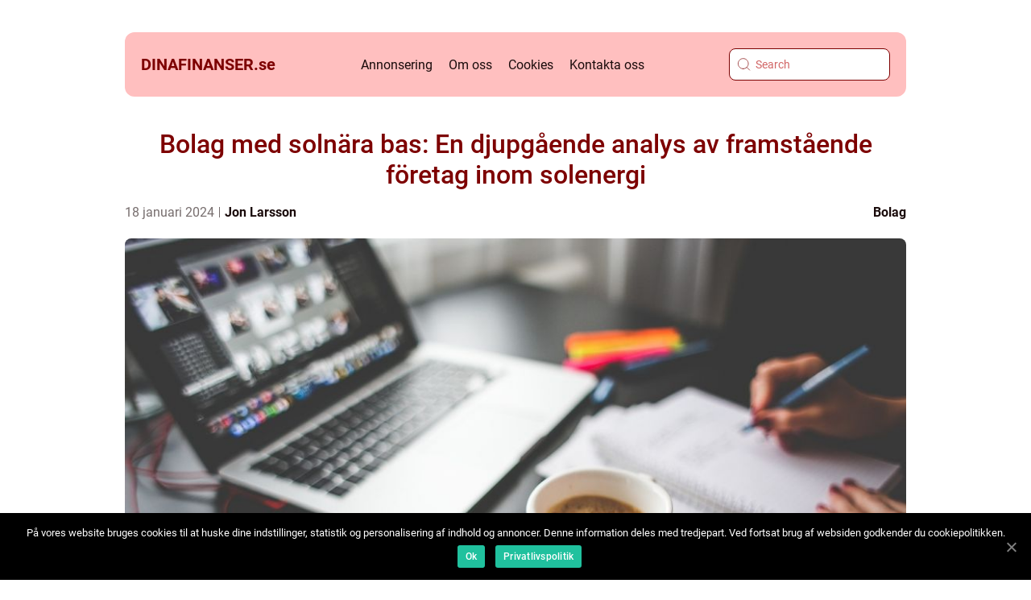

--- FILE ---
content_type: text/html; charset=UTF-8
request_url: https://dinafinanser.se/bolag-med-solnara-bas-en-djupgaende-analys-av-framstaende-foretag-inom-solenergi/
body_size: 16607
content:
<!doctype html>
<html lang="sv-SE">
<head>
    <meta charset="UTF-8">
    <meta name="viewport" content="width=device-width, initial-scale=1">

    <link rel="apple-touch-icon" sizes="180x180" href="https://dinafinanser.se/wp-content/themes/klikko4_d_04_06_2025/dest/images/favicon.png">
    <link rel="icon" type="image/png" sizes="32x32" href="https://dinafinanser.se/wp-content/themes/klikko4_d_04_06_2025/dest/images/favicon.png">
    <link rel="icon" type="image/png" sizes="16x16" href="https://dinafinanser.se/wp-content/themes/klikko4_d_04_06_2025/dest/images/favicon.png">
            <title>Bolag med solnära bas: En djupgående analys av framstående företag inom solenergi</title>
    <meta name='robots' content='index, follow' />

	<!-- This site is optimized with the Yoast SEO plugin v25.3.1 - https://yoast.com/wordpress/plugins/seo/ -->
	<meta name="description" content="Upptäck vad bolag med solnabas är och hur de spelar en viktig roll i övergången till hållbar energi. Läs om olika typer av bolag inom solenergisektorn, deras popularitet, skillnader och historiska för- och nackdelar. Få en omfattande översikt av denna framstående bransch för hållbara energilösningar." />
	<link rel="canonical" href="https://dinafinanser.se/bolag-med-solnara-bas-en-djupgaende-analys-av-framstaende-foretag-inom-solenergi/" />
	<meta property="og:locale" content="sv_SE" />
	<meta property="og:type" content="article" />
	<meta property="og:title" content="Bolag med solnabas: En guide till hållbara energilösningar" />
	<meta property="og:description" content="Upptäck vad bolag med solnabas är och hur de spelar en viktig roll i övergången till hållbar energi. Läs om olika typer av bolag inom solenergisektorn, deras popularitet, skillnader och historiska för- och nackdelar. Få en omfattande översikt av denna framstående bransch för hållbara energilösningar." />
	<meta property="og:url" content="https://dinafinanser.se/bolag-med-solnara-bas-en-djupgaende-analys-av-framstaende-foretag-inom-solenergi/" />
	<meta property="og:site_name" content="Dina Finanser | Tips och råd om ekonomi" />
	<meta property="article:published_time" content="2024-01-18T05:18:59+00:00" />
	<meta property="og:image" content="https://dinafinanser.se/wp-content/uploads/2024/01/pixabay-864958-1.jpeg" />
	<meta property="og:image:width" content="1000" />
	<meta property="og:image:height" content="666" />
	<meta property="og:image:type" content="image/jpeg" />
	<meta name="author" content="Jon Larsson" />
	<meta name="twitter:card" content="summary_large_image" />
	<script type="application/ld+json" class="yoast-schema-graph">{"@context":"https://schema.org","@graph":[{"@type":"WebPage","@id":"https://dinafinanser.se/bolag-med-solnara-bas-en-djupgaende-analys-av-framstaende-foretag-inom-solenergi/","url":"https://dinafinanser.se/bolag-med-solnara-bas-en-djupgaende-analys-av-framstaende-foretag-inom-solenergi/","name":"Bolag med solnabas: En guide till hållbara energilösningar","isPartOf":{"@id":"https://dinafinanser.se/#website"},"primaryImageOfPage":{"@id":"https://dinafinanser.se/bolag-med-solnara-bas-en-djupgaende-analys-av-framstaende-foretag-inom-solenergi/#primaryimage"},"image":{"@id":"https://dinafinanser.se/bolag-med-solnara-bas-en-djupgaende-analys-av-framstaende-foretag-inom-solenergi/#primaryimage"},"thumbnailUrl":"https://dinafinanser.se/wp-content/uploads/2024/01/pixabay-864958-1.jpeg","datePublished":"2024-01-18T05:18:59+00:00","author":{"@id":"https://dinafinanser.se/#/schema/person/2aa72bbe76f76db9d5e903fa476c3d31"},"description":"Upptäck vad bolag med solnabas är och hur de spelar en viktig roll i övergången till hållbar energi. Läs om olika typer av bolag inom solenergisektorn, deras popularitet, skillnader och historiska för- och nackdelar. Få en omfattande översikt av denna framstående bransch för hållbara energilösningar.","breadcrumb":{"@id":"https://dinafinanser.se/bolag-med-solnara-bas-en-djupgaende-analys-av-framstaende-foretag-inom-solenergi/#breadcrumb"},"inLanguage":"sv-SE","potentialAction":[{"@type":"ReadAction","target":["https://dinafinanser.se/bolag-med-solnara-bas-en-djupgaende-analys-av-framstaende-foretag-inom-solenergi/"]}]},{"@type":"ImageObject","inLanguage":"sv-SE","@id":"https://dinafinanser.se/bolag-med-solnara-bas-en-djupgaende-analys-av-framstaende-foretag-inom-solenergi/#primaryimage","url":"https://dinafinanser.se/wp-content/uploads/2024/01/pixabay-864958-1.jpeg","contentUrl":"https://dinafinanser.se/wp-content/uploads/2024/01/pixabay-864958-1.jpeg","width":1000,"height":666},{"@type":"BreadcrumbList","@id":"https://dinafinanser.se/bolag-med-solnara-bas-en-djupgaende-analys-av-framstaende-foretag-inom-solenergi/#breadcrumb","itemListElement":[{"@type":"ListItem","position":1,"name":"Hem","item":"https://dinafinanser.se/"},{"@type":"ListItem","position":2,"name":"Bolag med solnära bas: En djupgående analys av framstående företag inom solenergi"}]},{"@type":"WebSite","@id":"https://dinafinanser.se/#website","url":"https://dinafinanser.se/","name":"Dina Finanser | Tips och råd om ekonomi","description":"Här hittar du smarta tips och råd om privatekonomi och sparande.","potentialAction":[{"@type":"SearchAction","target":{"@type":"EntryPoint","urlTemplate":"https://dinafinanser.se/?s={search_term_string}"},"query-input":{"@type":"PropertyValueSpecification","valueRequired":true,"valueName":"search_term_string"}}],"inLanguage":"sv-SE"},{"@type":"Person","@id":"https://dinafinanser.se/#/schema/person/2aa72bbe76f76db9d5e903fa476c3d31","name":"Jon Larsson","image":{"@type":"ImageObject","inLanguage":"sv-SE","@id":"https://dinafinanser.se/#/schema/person/image/","url":"https://secure.gravatar.com/avatar/442767371d6e0d6f685c65723e33166bcb4ab358858ba655601faf5e5294f5c6?s=96&d=mm&r=g","contentUrl":"https://secure.gravatar.com/avatar/442767371d6e0d6f685c65723e33166bcb4ab358858ba655601faf5e5294f5c6?s=96&d=mm&r=g","caption":"Jon Larsson"},"url":"https://dinafinanser.se/author/jon_larsson/"}]}</script>
	<!-- / Yoast SEO plugin. -->


<link rel="alternate" type="application/rss+xml" title="Dina Finanser | Tips och råd om ekonomi &raquo; Kommentarsflöde för Bolag med solnära bas: En djupgående analys av framstående företag inom solenergi" href="https://dinafinanser.se/bolag-med-solnara-bas-en-djupgaende-analys-av-framstaende-foretag-inom-solenergi/feed/" />
<link rel="alternate" title="oEmbed (JSON)" type="application/json+oembed" href="https://dinafinanser.se/wp-json/oembed/1.0/embed?url=https%3A%2F%2Fdinafinanser.se%2Fbolag-med-solnara-bas-en-djupgaende-analys-av-framstaende-foretag-inom-solenergi%2F" />
<link rel="alternate" title="oEmbed (XML)" type="text/xml+oembed" href="https://dinafinanser.se/wp-json/oembed/1.0/embed?url=https%3A%2F%2Fdinafinanser.se%2Fbolag-med-solnara-bas-en-djupgaende-analys-av-framstaende-foretag-inom-solenergi%2F&#038;format=xml" />
<style id='wp-img-auto-sizes-contain-inline-css' type='text/css'>
img:is([sizes=auto i],[sizes^="auto," i]){contain-intrinsic-size:3000px 1500px}
/*# sourceURL=wp-img-auto-sizes-contain-inline-css */
</style>
<style id='wp-emoji-styles-inline-css' type='text/css'>

	img.wp-smiley, img.emoji {
		display: inline !important;
		border: none !important;
		box-shadow: none !important;
		height: 1em !important;
		width: 1em !important;
		margin: 0 0.07em !important;
		vertical-align: -0.1em !important;
		background: none !important;
		padding: 0 !important;
	}
/*# sourceURL=wp-emoji-styles-inline-css */
</style>
<style id='wp-block-library-inline-css' type='text/css'>
:root{--wp-block-synced-color:#7a00df;--wp-block-synced-color--rgb:122,0,223;--wp-bound-block-color:var(--wp-block-synced-color);--wp-editor-canvas-background:#ddd;--wp-admin-theme-color:#007cba;--wp-admin-theme-color--rgb:0,124,186;--wp-admin-theme-color-darker-10:#006ba1;--wp-admin-theme-color-darker-10--rgb:0,107,160.5;--wp-admin-theme-color-darker-20:#005a87;--wp-admin-theme-color-darker-20--rgb:0,90,135;--wp-admin-border-width-focus:2px}@media (min-resolution:192dpi){:root{--wp-admin-border-width-focus:1.5px}}.wp-element-button{cursor:pointer}:root .has-very-light-gray-background-color{background-color:#eee}:root .has-very-dark-gray-background-color{background-color:#313131}:root .has-very-light-gray-color{color:#eee}:root .has-very-dark-gray-color{color:#313131}:root .has-vivid-green-cyan-to-vivid-cyan-blue-gradient-background{background:linear-gradient(135deg,#00d084,#0693e3)}:root .has-purple-crush-gradient-background{background:linear-gradient(135deg,#34e2e4,#4721fb 50%,#ab1dfe)}:root .has-hazy-dawn-gradient-background{background:linear-gradient(135deg,#faaca8,#dad0ec)}:root .has-subdued-olive-gradient-background{background:linear-gradient(135deg,#fafae1,#67a671)}:root .has-atomic-cream-gradient-background{background:linear-gradient(135deg,#fdd79a,#004a59)}:root .has-nightshade-gradient-background{background:linear-gradient(135deg,#330968,#31cdcf)}:root .has-midnight-gradient-background{background:linear-gradient(135deg,#020381,#2874fc)}:root{--wp--preset--font-size--normal:16px;--wp--preset--font-size--huge:42px}.has-regular-font-size{font-size:1em}.has-larger-font-size{font-size:2.625em}.has-normal-font-size{font-size:var(--wp--preset--font-size--normal)}.has-huge-font-size{font-size:var(--wp--preset--font-size--huge)}.has-text-align-center{text-align:center}.has-text-align-left{text-align:left}.has-text-align-right{text-align:right}.has-fit-text{white-space:nowrap!important}#end-resizable-editor-section{display:none}.aligncenter{clear:both}.items-justified-left{justify-content:flex-start}.items-justified-center{justify-content:center}.items-justified-right{justify-content:flex-end}.items-justified-space-between{justify-content:space-between}.screen-reader-text{border:0;clip-path:inset(50%);height:1px;margin:-1px;overflow:hidden;padding:0;position:absolute;width:1px;word-wrap:normal!important}.screen-reader-text:focus{background-color:#ddd;clip-path:none;color:#444;display:block;font-size:1em;height:auto;left:5px;line-height:normal;padding:15px 23px 14px;text-decoration:none;top:5px;width:auto;z-index:100000}html :where(.has-border-color){border-style:solid}html :where([style*=border-top-color]){border-top-style:solid}html :where([style*=border-right-color]){border-right-style:solid}html :where([style*=border-bottom-color]){border-bottom-style:solid}html :where([style*=border-left-color]){border-left-style:solid}html :where([style*=border-width]){border-style:solid}html :where([style*=border-top-width]){border-top-style:solid}html :where([style*=border-right-width]){border-right-style:solid}html :where([style*=border-bottom-width]){border-bottom-style:solid}html :where([style*=border-left-width]){border-left-style:solid}html :where(img[class*=wp-image-]){height:auto;max-width:100%}:where(figure){margin:0 0 1em}html :where(.is-position-sticky){--wp-admin--admin-bar--position-offset:var(--wp-admin--admin-bar--height,0px)}@media screen and (max-width:600px){html :where(.is-position-sticky){--wp-admin--admin-bar--position-offset:0px}}

/*# sourceURL=wp-block-library-inline-css */
</style><style id='global-styles-inline-css' type='text/css'>
:root{--wp--preset--aspect-ratio--square: 1;--wp--preset--aspect-ratio--4-3: 4/3;--wp--preset--aspect-ratio--3-4: 3/4;--wp--preset--aspect-ratio--3-2: 3/2;--wp--preset--aspect-ratio--2-3: 2/3;--wp--preset--aspect-ratio--16-9: 16/9;--wp--preset--aspect-ratio--9-16: 9/16;--wp--preset--color--black: #000000;--wp--preset--color--cyan-bluish-gray: #abb8c3;--wp--preset--color--white: #ffffff;--wp--preset--color--pale-pink: #f78da7;--wp--preset--color--vivid-red: #cf2e2e;--wp--preset--color--luminous-vivid-orange: #ff6900;--wp--preset--color--luminous-vivid-amber: #fcb900;--wp--preset--color--light-green-cyan: #7bdcb5;--wp--preset--color--vivid-green-cyan: #00d084;--wp--preset--color--pale-cyan-blue: #8ed1fc;--wp--preset--color--vivid-cyan-blue: #0693e3;--wp--preset--color--vivid-purple: #9b51e0;--wp--preset--gradient--vivid-cyan-blue-to-vivid-purple: linear-gradient(135deg,rgb(6,147,227) 0%,rgb(155,81,224) 100%);--wp--preset--gradient--light-green-cyan-to-vivid-green-cyan: linear-gradient(135deg,rgb(122,220,180) 0%,rgb(0,208,130) 100%);--wp--preset--gradient--luminous-vivid-amber-to-luminous-vivid-orange: linear-gradient(135deg,rgb(252,185,0) 0%,rgb(255,105,0) 100%);--wp--preset--gradient--luminous-vivid-orange-to-vivid-red: linear-gradient(135deg,rgb(255,105,0) 0%,rgb(207,46,46) 100%);--wp--preset--gradient--very-light-gray-to-cyan-bluish-gray: linear-gradient(135deg,rgb(238,238,238) 0%,rgb(169,184,195) 100%);--wp--preset--gradient--cool-to-warm-spectrum: linear-gradient(135deg,rgb(74,234,220) 0%,rgb(151,120,209) 20%,rgb(207,42,186) 40%,rgb(238,44,130) 60%,rgb(251,105,98) 80%,rgb(254,248,76) 100%);--wp--preset--gradient--blush-light-purple: linear-gradient(135deg,rgb(255,206,236) 0%,rgb(152,150,240) 100%);--wp--preset--gradient--blush-bordeaux: linear-gradient(135deg,rgb(254,205,165) 0%,rgb(254,45,45) 50%,rgb(107,0,62) 100%);--wp--preset--gradient--luminous-dusk: linear-gradient(135deg,rgb(255,203,112) 0%,rgb(199,81,192) 50%,rgb(65,88,208) 100%);--wp--preset--gradient--pale-ocean: linear-gradient(135deg,rgb(255,245,203) 0%,rgb(182,227,212) 50%,rgb(51,167,181) 100%);--wp--preset--gradient--electric-grass: linear-gradient(135deg,rgb(202,248,128) 0%,rgb(113,206,126) 100%);--wp--preset--gradient--midnight: linear-gradient(135deg,rgb(2,3,129) 0%,rgb(40,116,252) 100%);--wp--preset--font-size--small: 13px;--wp--preset--font-size--medium: 20px;--wp--preset--font-size--large: 36px;--wp--preset--font-size--x-large: 42px;--wp--preset--spacing--20: 0.44rem;--wp--preset--spacing--30: 0.67rem;--wp--preset--spacing--40: 1rem;--wp--preset--spacing--50: 1.5rem;--wp--preset--spacing--60: 2.25rem;--wp--preset--spacing--70: 3.38rem;--wp--preset--spacing--80: 5.06rem;--wp--preset--shadow--natural: 6px 6px 9px rgba(0, 0, 0, 0.2);--wp--preset--shadow--deep: 12px 12px 50px rgba(0, 0, 0, 0.4);--wp--preset--shadow--sharp: 6px 6px 0px rgba(0, 0, 0, 0.2);--wp--preset--shadow--outlined: 6px 6px 0px -3px rgb(255, 255, 255), 6px 6px rgb(0, 0, 0);--wp--preset--shadow--crisp: 6px 6px 0px rgb(0, 0, 0);}:where(.is-layout-flex){gap: 0.5em;}:where(.is-layout-grid){gap: 0.5em;}body .is-layout-flex{display: flex;}.is-layout-flex{flex-wrap: wrap;align-items: center;}.is-layout-flex > :is(*, div){margin: 0;}body .is-layout-grid{display: grid;}.is-layout-grid > :is(*, div){margin: 0;}:where(.wp-block-columns.is-layout-flex){gap: 2em;}:where(.wp-block-columns.is-layout-grid){gap: 2em;}:where(.wp-block-post-template.is-layout-flex){gap: 1.25em;}:where(.wp-block-post-template.is-layout-grid){gap: 1.25em;}.has-black-color{color: var(--wp--preset--color--black) !important;}.has-cyan-bluish-gray-color{color: var(--wp--preset--color--cyan-bluish-gray) !important;}.has-white-color{color: var(--wp--preset--color--white) !important;}.has-pale-pink-color{color: var(--wp--preset--color--pale-pink) !important;}.has-vivid-red-color{color: var(--wp--preset--color--vivid-red) !important;}.has-luminous-vivid-orange-color{color: var(--wp--preset--color--luminous-vivid-orange) !important;}.has-luminous-vivid-amber-color{color: var(--wp--preset--color--luminous-vivid-amber) !important;}.has-light-green-cyan-color{color: var(--wp--preset--color--light-green-cyan) !important;}.has-vivid-green-cyan-color{color: var(--wp--preset--color--vivid-green-cyan) !important;}.has-pale-cyan-blue-color{color: var(--wp--preset--color--pale-cyan-blue) !important;}.has-vivid-cyan-blue-color{color: var(--wp--preset--color--vivid-cyan-blue) !important;}.has-vivid-purple-color{color: var(--wp--preset--color--vivid-purple) !important;}.has-black-background-color{background-color: var(--wp--preset--color--black) !important;}.has-cyan-bluish-gray-background-color{background-color: var(--wp--preset--color--cyan-bluish-gray) !important;}.has-white-background-color{background-color: var(--wp--preset--color--white) !important;}.has-pale-pink-background-color{background-color: var(--wp--preset--color--pale-pink) !important;}.has-vivid-red-background-color{background-color: var(--wp--preset--color--vivid-red) !important;}.has-luminous-vivid-orange-background-color{background-color: var(--wp--preset--color--luminous-vivid-orange) !important;}.has-luminous-vivid-amber-background-color{background-color: var(--wp--preset--color--luminous-vivid-amber) !important;}.has-light-green-cyan-background-color{background-color: var(--wp--preset--color--light-green-cyan) !important;}.has-vivid-green-cyan-background-color{background-color: var(--wp--preset--color--vivid-green-cyan) !important;}.has-pale-cyan-blue-background-color{background-color: var(--wp--preset--color--pale-cyan-blue) !important;}.has-vivid-cyan-blue-background-color{background-color: var(--wp--preset--color--vivid-cyan-blue) !important;}.has-vivid-purple-background-color{background-color: var(--wp--preset--color--vivid-purple) !important;}.has-black-border-color{border-color: var(--wp--preset--color--black) !important;}.has-cyan-bluish-gray-border-color{border-color: var(--wp--preset--color--cyan-bluish-gray) !important;}.has-white-border-color{border-color: var(--wp--preset--color--white) !important;}.has-pale-pink-border-color{border-color: var(--wp--preset--color--pale-pink) !important;}.has-vivid-red-border-color{border-color: var(--wp--preset--color--vivid-red) !important;}.has-luminous-vivid-orange-border-color{border-color: var(--wp--preset--color--luminous-vivid-orange) !important;}.has-luminous-vivid-amber-border-color{border-color: var(--wp--preset--color--luminous-vivid-amber) !important;}.has-light-green-cyan-border-color{border-color: var(--wp--preset--color--light-green-cyan) !important;}.has-vivid-green-cyan-border-color{border-color: var(--wp--preset--color--vivid-green-cyan) !important;}.has-pale-cyan-blue-border-color{border-color: var(--wp--preset--color--pale-cyan-blue) !important;}.has-vivid-cyan-blue-border-color{border-color: var(--wp--preset--color--vivid-cyan-blue) !important;}.has-vivid-purple-border-color{border-color: var(--wp--preset--color--vivid-purple) !important;}.has-vivid-cyan-blue-to-vivid-purple-gradient-background{background: var(--wp--preset--gradient--vivid-cyan-blue-to-vivid-purple) !important;}.has-light-green-cyan-to-vivid-green-cyan-gradient-background{background: var(--wp--preset--gradient--light-green-cyan-to-vivid-green-cyan) !important;}.has-luminous-vivid-amber-to-luminous-vivid-orange-gradient-background{background: var(--wp--preset--gradient--luminous-vivid-amber-to-luminous-vivid-orange) !important;}.has-luminous-vivid-orange-to-vivid-red-gradient-background{background: var(--wp--preset--gradient--luminous-vivid-orange-to-vivid-red) !important;}.has-very-light-gray-to-cyan-bluish-gray-gradient-background{background: var(--wp--preset--gradient--very-light-gray-to-cyan-bluish-gray) !important;}.has-cool-to-warm-spectrum-gradient-background{background: var(--wp--preset--gradient--cool-to-warm-spectrum) !important;}.has-blush-light-purple-gradient-background{background: var(--wp--preset--gradient--blush-light-purple) !important;}.has-blush-bordeaux-gradient-background{background: var(--wp--preset--gradient--blush-bordeaux) !important;}.has-luminous-dusk-gradient-background{background: var(--wp--preset--gradient--luminous-dusk) !important;}.has-pale-ocean-gradient-background{background: var(--wp--preset--gradient--pale-ocean) !important;}.has-electric-grass-gradient-background{background: var(--wp--preset--gradient--electric-grass) !important;}.has-midnight-gradient-background{background: var(--wp--preset--gradient--midnight) !important;}.has-small-font-size{font-size: var(--wp--preset--font-size--small) !important;}.has-medium-font-size{font-size: var(--wp--preset--font-size--medium) !important;}.has-large-font-size{font-size: var(--wp--preset--font-size--large) !important;}.has-x-large-font-size{font-size: var(--wp--preset--font-size--x-large) !important;}
/*# sourceURL=global-styles-inline-css */
</style>

<style id='classic-theme-styles-inline-css' type='text/css'>
/*! This file is auto-generated */
.wp-block-button__link{color:#fff;background-color:#32373c;border-radius:9999px;box-shadow:none;text-decoration:none;padding:calc(.667em + 2px) calc(1.333em + 2px);font-size:1.125em}.wp-block-file__button{background:#32373c;color:#fff;text-decoration:none}
/*# sourceURL=/wp-includes/css/classic-themes.min.css */
</style>
<link rel='stylesheet' id='theme-a-style-css' href='https://dinafinanser.se/wp-content/themes/klikko4_d_04_06_2025/style.css?ver=6.9' type='text/css' media='all' />
<link rel='stylesheet' id='main-style-css' href='https://dinafinanser.se/wp-content/themes/klikko4_d_04_06_2025/dest/css/app.css?ver=6.9' type='text/css' media='all' />
<link rel='stylesheet' id='owl-carousel-css' href='https://dinafinanser.se/wp-content/themes/klikko4_d_04_06_2025/dest/css/owl.carousel.min.css?ver=1' type='text/css' media='all' />
<script type="text/javascript" src="https://dinafinanser.se/wp-includes/js/jquery/jquery.min.js?ver=3.7.1" id="jquery-core-js"></script>
<script type="text/javascript" src="https://dinafinanser.se/wp-includes/js/jquery/jquery-migrate.min.js?ver=3.4.1" id="jquery-migrate-js"></script>
<link rel="https://api.w.org/" href="https://dinafinanser.se/wp-json/" /><link rel="alternate" title="JSON" type="application/json" href="https://dinafinanser.se/wp-json/wp/v2/posts/808" /><link rel="EditURI" type="application/rsd+xml" title="RSD" href="https://dinafinanser.se/xmlrpc.php?rsd" />
<meta name="generator" content="WordPress 6.9" />
<link rel='shortlink' href='https://dinafinanser.se/?p=808' />
<script type="text/javascript">var ajaxurl = "https://dinafinanser.se/wp-admin/admin-ajax.php";</script>
    <script type="application/ld+json">
        {
          "@context": "https://schema.org",
          "@type": "NewsArticle",
          "mainEntityOfPage": {
            "@type": "WebPage",
            "@id": "https://dinafinanser.se/bolag-med-solnara-bas-en-djupgaende-analys-av-framstaende-foretag-inom-solenergi/"
          },
          "headline": "Bolag med solnära bas: En djupgående analys av framstående företag inom solenergi",
          "image": "https://dinafinanser.se/wp-content/uploads/2024/01/pixabay-864958-1.jpeg",
          "datePublished": "2024-01-18T06:18:59+01:00",
          "dateModified":  "2024-01-18T06:18:59+01:00",
          "author": {
            "@type": "Person",
            "name": "Jon Larsson"
          },
          "publisher": {
             "@type": "Organization",
             "name": "Dina Finanser | Tips och råd om ekonomi",
             "logo": {
                "@type": "ImageObject",
                "url": "https://dinafinanser.se/wp-content/themes/klikko4_d_04_06_2025/dest/images/favicon.png"
             }
          }
        }
    </script>

    </head>

<body class="wp-singular post-template-default single single-post postid-808 single-format-standard wp-theme-klikko4_d_04_06_2025">
<header class="dd-header-block">
    <div class="dd-mobile-bg"><span></span></div>
    <div class="dd-max-width-content dd-container-fluid">
        <div class="dd-header-block__wrapper">
            <a href="https://dinafinanser.se">
                <span class="dd-site-name">
                    dinafinanser.<span>se</span>                </span>
            </a>
            <div class="menu-klikko-main-menu-container"><ul id="menu-klikko-main-menu" class="menu"><li id="menu-item-879" class="menu-item menu-item-type-post_type menu-item-object-page menu-item-879"><a href="https://dinafinanser.se/annonsering/">Annonsering</a></li>
<li id="menu-item-880" class="menu-item menu-item-type-post_type menu-item-object-page menu-item-880"><a href="https://dinafinanser.se/om-oss/">Om oss</a></li>
<li id="menu-item-881" class="menu-item menu-item-type-post_type menu-item-object-page menu-item-privacy-policy menu-item-881"><a rel="privacy-policy" href="https://dinafinanser.se/cookies/">Cookies</a></li>
<li id="menu-item-882" class="menu-item menu-item-type-post_type menu-item-object-page menu-item-882"><a href="https://dinafinanser.se/kontakta-oss/">Kontakta oss</a></li>
</ul></div>            <form id="dd-search" class="dd-search-form" method="get" action="https://dinafinanser.se/">
                <input class="dd-search-form__input" placeholder="Search" type="search" value="" name="s" id="dd-search-input">
                <input class="dd-search-form__submit" type="submit" value="">
            </form>
            <div class="dd-mobile-items">
                <div class="dd-mobile-items__search"></div>
                <div class="dd-mobile-items__menu"></div>
            </div>
        </div>
    </div>
</header>
<main>
    <div class="dd-top-banner">
        <div id="HeaderWideBanner970" class="dd-banner dd-wide-banner"></div>    </div>
    <div class="dd-main-wrapper">
        <div class="dd-left-banner-block">
            <div id="LeftSidebarScrollBanner300" class="dd-banner"></div>        </div>

    <div class="dd-single-blog">
        <section class="dd-main-content__head">
            <h1>Bolag med solnära bas: En djupgående analys av framstående företag inom solenergi</h1>
                <div class="dd-card-data">

                <div class="dd-card-info">
            <span class="dd-card-date">
                18 januari 2024            </span>
            <span class="dd-card-author">
                <a href="https://dinafinanser.se/author/jon_larsson/">Jon Larsson</a>            </span>
        </div>

                    <div class="dd-card-categories">
                <a href="https://dinafinanser.se/category/bolag/" rel="tag">Bolag</a>            </div>
        
    </div>
                                <div class="dd-main-content__image">
                    <img width="901" height="600" src="https://dinafinanser.se/wp-content/uploads/2024/01/pixabay-864958-1.jpeg" class="attachment-front-large size-front-large" alt="" decoding="async" fetchpriority="high" />                </div>
                        <div class="dd-main-content__text">
                <p>Bolag med solnära bas: Förnybar energi för en hållbar framtid</p>
<h2>Introduktion:</h2>
<p>Solenergi har på senare tid blivit en alltmer populär och hållbar energikälla, och bolag med solnära bas har tagit täten när det gäller att producera och tillhandahålla denna form av energi. I denna artikel kommer vi att utforska dessa företag och deras betydelse för att möta vår tids energibehov på ett hållbart sätt.</p>
<h2>Översikt över bolag med solnära bas</h2>
<p>
                         <picture><source srcset="https://wsnonline.dk/storage/image-gallery-images/pixabay-3047244.webp" type="image/webp"><source srcset="https://wsnonline.dk/storage/image-gallery-images/pixabay-3047244.webp" type="image/jpeg"><img decoding="async" style="max-width: 400px!important; height: auto!important;display: block!important; margin-left: auto!important; margin-right: auto!important;" src="https://wsnonline.dk/storage/image-gallery-images/pixabay-3047244.jpeg" alt="companies">
                         </picture></p>
<p>Solenergi är en form av förnybar energi som omvandlar solljus till elektricitet eller värme. Bolag med solnära bas utnyttjar denna teknik för att producera solenergi och främja en grön övergång till en mer hållbar energiframtidsvision. Dessa företag kan vara verksamma inom olika områden, inklusive solcellsproduktion, solenergiprojektutveckling, installation och underhåll av solpaneler samt distribuering och försäljning av solenergi.</p>
<h3> Typer av bolag med solnära bas</h3>
<h2>1. Solcellsproducenter:</h2>
<p>Dessa företag tillverkar solpaneler och andra komponenter som används för att omvandla solenergi till elektricitet. Exempel på välkända solcellsproducenter inkluderar SunPower, First Solar och JinkoSolar.</p>
<h2>2. Solenergiprojektutvecklare:</h2>
<p>Dessa företag arbetar med att utveckla storskaliga solenergiprojekt, såsom solkraftverk och solenergiparker. De identifierar lämpliga platser, skaffar tillstånd, designar och bygger dessa projekt. En del framstående företag inom solenergiprojektutveckling inkluderar NextEra Energy Resources, ACWA Power och SolarReserve.</p>
<h2>3. Solpanelinstallatörer:</h2>
<p>Dessa företag specialiserar sig på installation och underhåll av solpaneler och solenergisystem på tak och mark. Några kända exemplen inom denna kategori är Sunrun, Vivint Solar och Tesla Energy.</p>
<h2>4. Distributörer och återförsäljare av solenergi:</h2>
<p>Dessa företag handlar med solenergi genom att köpa energin från producenter och distribuera den till slutanvändare eller sälja den tillbaka till elnätet. Exempel på sådana företag inkluderar SolarCity, EON SE och Sunnova Energy.</p>
<h3> Populära bolag med solnära bas</h3>
<p>Bland de populäraste bolagen inom solnära branschen finns Tesla Energy, som är känt för sina innovativa solpaneler och energilagringssystem. Tesla har tagit lead inom branschen genom att erbjuda helt integrerade lösningar för att både generera och lagra solenergi.</p>
<p>En annan ledande aktör är First Solar, som är en av världens största solcellsproducenter. Deras tunnfilmssolcellsteknik har gjort det möjligt att producera solpaneler till lägre kostnad utan att försaka prestanda.</p>
<h2>Kvantitativa mätningar om bolag med solnära bas</h2>
<p>Enligt International Energy Agency (IEA) har solenergin ökat kraftigt de senaste åren. År 2019 stod solenergi för 580 TWh av den totala elproduktionen globalt sett. Detta motsvarar 2,8% av den totala elproduktionen. Antalet solenergianläggningar växer också stadigt, och enligt IEA installerades cirka 115 GW kapacitet solceller globalt under 2019.</p>
<h2>Skillnader mellan olika bolag med solnära bas</h2>
<p>Det finns flera faktorer som skiljer olika bolag med solnära bas åt. Här är några viktiga skillnader att överväga:</p>
<h2>1. Produkter och teknologier:</h2>
<p>Vissa bolag kan fokusera på att tillverka och utveckla solpaneler medan andra kan specialisera sig på energilagringssystem eller innovativa solenergilösningar.</p>
<h2>2. Geografisk närvaro:</h2>
<p>Bolag med solnära bas kan ha olika närvaro på global nivå. Vissa företag kan vara inriktade på en specifik region eller marknad, medan andra kan ha en bred global närvaro.</p>
<h2>3. Affärsmodeller:</h2>
<p>Företagen kan ha olika affärsmodeller. Vissa kan fokusera på att sälja solenergi till slutanvändare, medan andra kan arbeta med storskaliga solenergiprojekt eller samarbete med elnätsoperatörer.</p>
<p>Historisk genomgång av för- och nackdelar med bolag med solnära bas</p>
<p>Fördelarna med bolag med solnära bas är tydliga. För det första är solenergi en ren och hållbar energikälla som minskar beroendet av fossila bränslen och minimerar koldioxidutsläppen. Dessutom bidrar dessa företag till att skapa gröna jobb och främjar ekonomisk tillväxt inom den förnybara energisektorn. Solenergisystem kan också vara kostnadseffektiva på lång sikt, med potential att minska elkostnaderna och erbjuda en stabil energiförsörjning.</p>
<p>Trots dessa fördelar finns det också utmaningar för bolag med solnära bas. Solenergisektorn är starkt beroende av statliga incitament och subventioner för att vara konkurrenskraftig gentemot fossila bränslen. Dessutom kan investeringskostnaderna vara höga för att etablera solenergiproduktion och infrastruktur. Det kan också finnas begränsningar på tillgänglig solenergi, särskilt när det gäller molniga regioner.</p>
<p><span style="width:560px;height:315px;display:block;margin:20px auto 40px;" class="fx-youtube-iframe-box"><br />
                                <iframe style="display:block;margin:auto;border: unset;" width="560" height="315" src="https://www.youtube.com/embed/rD-nnFgfWhQ"
                                            title="companies" frameborder="0"
                                            allow="accelerometer; autoplay; clipboard-write; encrypted-media; gyroscope; picture-in-picture; web-share" allowfullscreen><br />
                                </iframe><br />
                            </span></p>
<h2>Avslutning:</h2>
<p>Bolag med solnära bas spelar en avgörande roll för att accelerera övergången till en hållbar framtid. Deras innovativa teknologier, produkter och tjänster hjälper oss att maximera utnyttjandet av solenergi och minska vår klimatpåverkan. Genom att investera i solenergi och stödja dessa företag kan privatpersoner vara med och forma en renare och mer hållbar framtid för kommande generationer.</p>
<div class="schema-faq-wrapper">
<h2 style="text-align: center; margin-bottom: 20px;"><span style="border: 1px solid black; padding: 10px 50px;">FAQ</span><br />
		</h2>
<div itemscope itemtype="https://schema.org/FAQPage" style="border: 1px solid black; padding: 20px;">
<div itemscope itemprop="mainEntity" itemtype="https://schema.org/Question">
<h3><span itemprop="name">Vad är ett bolag med solnabas?</span></h3>
<div itemscope itemprop="acceptedAnswer" itemtype="https://schema.org/Answer">
<div itemprop="text">Ett bolag med solnabas är ett företag som fokuserar på produktion och distribution av solenergilösningar, exempelvis solpaneler och solvärmesystem. Deras mål är att erbjuda en ren och hållbar energikälla som minskar beroendet av fossila bränslen.</div>
</p></div>
</p></div>
<div itemscope itemprop="mainEntity" itemtype="https://schema.org/Question">
<h3><span itemprop="name">Vilka olika typer av bolag med solnabas finns det?</span></h3>
<div itemscope itemprop="acceptedAnswer" itemtype="https://schema.org/Answer">
<div itemprop="text">Det finns olika typer av bolag med solnabas, såsom solcellsföretag som producerar och installerar solcellsmoduler för elproduktion, soluppvärmningsföretag som erbjuder lösningar för att värma upp vatten eller utrymmen med solenergi, samt energilagringsteknikföretag som utvecklar teknik för lagring av solenergi.</div>
</p></div>
</p></div>
<div itemscope itemprop="mainEntity" itemtype="https://schema.org/Question">
<h3><span itemprop="name">Vilka är fördelarna och nackdelarna med bolag med solnabas?</span></h3>
<div itemscope itemprop="acceptedAnswer" itemtype="https://schema.org/Answer">
<div itemprop="text">En av fördelarna med bolag med solnabas är att solenergi är en ren och förnybar energikälla som minskar koldioxidutsläppen och kan spara pengar på energiräkningarna i det långa loppet. Nackdelar inkluderar de initiala investeringskostnaderna för solenergisystem och beroendet av vädret och solintensiteten för solenergiproduktion.</div>
</p></div>
</p></div>
</p></div>
</p></div>
            </div>
            
    <div class="dd-section-sitemap">
        <a href="https://dinafinanser.se/sitemap/" class="dd-sitemap-title">
            Läs fler inlägg här        </a>
    </div>

                <div class="dd-inner-content-banner dd-big">
    <div id="BodyTopWideBanner970" class="dd-banner-l"></div>
    <div id="BodyTopWideBanner728" class="dd-banner-m"></div>
    <div id="BodyTopMobileBanner320" class="dd-banner-s"></div>
</div>        </section>
        <section class="dd-main-content">
            <div class="dd-main-block">
                
    <h2 class="dd-more-news">
        Fler nyheter    </h2>

                    <div class="dd-main-content__recent">
                                                <div class="dd-main-block__item">
                                
<div class="dd-main-block__item__image">
        <a href="https://dinafinanser.se/de-vanligaste-pengafallorna-under-hogtider/">
        <img width="334" height="239" src="https://dinafinanser.se/wp-content/uploads/2025/12/bFqzRkdVsxE-334x239.jpeg" class="attachment-vertical-image size-vertical-image" alt="" decoding="async" srcset="https://dinafinanser.se/wp-content/uploads/2025/12/bFqzRkdVsxE-334x239.jpeg 334w, https://dinafinanser.se/wp-content/uploads/2025/12/bFqzRkdVsxE-167x120.jpeg 167w" sizes="(max-width: 334px) 100vw, 334px" />    </a>
    </div>
<div class="dd-main-block__item__info">
        <div class="dd-card-data">

                <div class="dd-card-info">
            <span class="dd-card-date">
                12 december 2025            </span>
            <span class="dd-card-author">
                <a href="https://dinafinanser.se/author/sofia_blom/">Sofia Blom</a>            </span>
        </div>

                    <div class="dd-card-categories">
                <a href="https://dinafinanser.se/category/bolag/" rel="tag">Bolag</a>            </div>
        
    </div>
        <a href="https://dinafinanser.se/de-vanligaste-pengafallorna-under-hogtider/">
        <h3 class="dd-short-title">De vanligaste pengafällorna under högtider</h3>
    </a>
    <a href="https://dinafinanser.se/de-vanligaste-pengafallorna-under-hogtider/">
        <p class="dd-short-snippet">Bolag med solnära bas: Förnybar energi för en hållbar framtid Introduktion: Solenergi har på senare tid blivit en alltmer populär och hållbar energikälla, och bolag med solnära bas har tagit täten när det gäller att producera och tillhandahålla denna...</p>
    </a>
</div>
                            </div>
                                                    <div class="dd-main-block__item">
                                
<div class="dd-main-block__item__image">
        <a href="https://dinafinanser.se/bokforing-som-motor-for-hallbar-tillvaxt/">
        <img width="334" height="239" src="https://dinafinanser.se/wp-content/uploads/2025/12/68b761675db04-334x239.jpeg" class="attachment-vertical-image size-vertical-image" alt="" decoding="async" srcset="https://dinafinanser.se/wp-content/uploads/2025/12/68b761675db04-334x239.jpeg 334w, https://dinafinanser.se/wp-content/uploads/2025/12/68b761675db04-167x120.jpeg 167w" sizes="(max-width: 334px) 100vw, 334px" />    </a>
    </div>
<div class="dd-main-block__item__info">
        <div class="dd-card-data">

                <div class="dd-card-info">
            <span class="dd-card-date">
                06 december 2025            </span>
            <span class="dd-card-author">
                <a href="https://dinafinanser.se/author/malin_lindgren/">Malin Lindgren</a>            </span>
        </div>

                    <div class="dd-card-categories">
                <a href="https://dinafinanser.se/category/bolag/" rel="tag">Bolag</a>            </div>
        
    </div>
        <a href="https://dinafinanser.se/bokforing-som-motor-for-hallbar-tillvaxt/">
        <h3 class="dd-short-title">Bokföring som motor för hållbar tillväxt</h3>
    </a>
    <a href="https://dinafinanser.se/bokforing-som-motor-for-hallbar-tillvaxt/">
        <p class="dd-short-snippet">Bolag med solnära bas: Förnybar energi för en hållbar framtid Introduktion: Solenergi har på senare tid blivit en alltmer populär och hållbar energikälla, och bolag med solnära bas har tagit täten när det gäller att producera och tillhandahålla denna...</p>
    </a>
</div>
                            </div>
                                                    <div class="dd-main-block__item">
                                
<div class="dd-main-block__item__image">
        <a href="https://dinafinanser.se/pumpservice-betydelsen-av-regelbunden-underhall-och-service/">
        <img width="334" height="239" src="https://dinafinanser.se/wp-content/uploads/2025/12/6720f50dbd1c9-334x239.jpeg" class="attachment-vertical-image size-vertical-image" alt="" decoding="async" srcset="https://dinafinanser.se/wp-content/uploads/2025/12/6720f50dbd1c9-334x239.jpeg 334w, https://dinafinanser.se/wp-content/uploads/2025/12/6720f50dbd1c9-167x120.jpeg 167w" sizes="(max-width: 334px) 100vw, 334px" />    </a>
    </div>
<div class="dd-main-block__item__info">
        <div class="dd-card-data">

                <div class="dd-card-info">
            <span class="dd-card-date">
                01 december 2025            </span>
            <span class="dd-card-author">
                <a href="https://dinafinanser.se/author/elias_hedin/">Elias Hedin</a>            </span>
        </div>

                    <div class="dd-card-categories">
                <a href="https://dinafinanser.se/category/bolag/" rel="tag">Bolag</a>            </div>
        
    </div>
        <a href="https://dinafinanser.se/pumpservice-betydelsen-av-regelbunden-underhall-och-service/">
        <h3 class="dd-short-title">Pumpservice: Betydelsen av regelbunden underhåll och service</h3>
    </a>
    <a href="https://dinafinanser.se/pumpservice-betydelsen-av-regelbunden-underhall-och-service/">
        <p class="dd-short-snippet">Bolag med solnära bas: Förnybar energi för en hållbar framtid Introduktion: Solenergi har på senare tid blivit en alltmer populär och hållbar energikälla, och bolag med solnära bas har tagit täten när det gäller att producera och tillhandahålla denna...</p>
    </a>
</div>
                            </div>
                                                    <div class="dd-main-block__item">
                                
<div class="dd-main-block__item__image">
        <a href="https://dinafinanser.se/membranpump-med-tryckluft-innovation-inom-pumpteknik/">
        <img width="334" height="239" src="https://dinafinanser.se/wp-content/uploads/2025/11/6720f5c687614-334x239.jpeg" class="attachment-vertical-image size-vertical-image" alt="" decoding="async" srcset="https://dinafinanser.se/wp-content/uploads/2025/11/6720f5c687614-334x239.jpeg 334w, https://dinafinanser.se/wp-content/uploads/2025/11/6720f5c687614-167x120.jpeg 167w" sizes="(max-width: 334px) 100vw, 334px" />    </a>
    </div>
<div class="dd-main-block__item__info">
        <div class="dd-card-data">

                <div class="dd-card-info">
            <span class="dd-card-date">
                04 november 2025            </span>
            <span class="dd-card-author">
                <a href="https://dinafinanser.se/author/admin/">admin</a>            </span>
        </div>

                    <div class="dd-card-categories">
                <a href="https://dinafinanser.se/category/bolag/" rel="tag">Bolag</a>            </div>
        
    </div>
        <a href="https://dinafinanser.se/membranpump-med-tryckluft-innovation-inom-pumpteknik/">
        <h3 class="dd-short-title">Membranpump med tryckluft: Innovation inom pumpteknik</h3>
    </a>
    <a href="https://dinafinanser.se/membranpump-med-tryckluft-innovation-inom-pumpteknik/">
        <p class="dd-short-snippet">Bolag med solnära bas: Förnybar energi för en hållbar framtid Introduktion: Solenergi har på senare tid blivit en alltmer populär och hållbar energikälla, och bolag med solnära bas har tagit täten när det gäller att producera och tillhandahålla denna...</p>
    </a>
</div>
                            </div>
                                                            </div>
                <div class="dd-inner-content-banner dd-middle">
    <div id="BodyMiddleWideBanner728" class="dd-banner dd-banner-m"></div>
    <div id="BodyMiddleMobileBanner320" class="dd-banner dd-banner-s"></div>
</div>                <div class="dd-recent-block">
                    <div class="dd-recent-block__wrapper">
                        <div class="dd-recent-block__wrapper__item">
                    <a href="https://dinafinanser.se/automatisk-omrorare-for-betong-en-viktig-komponent-inom-byggindustrin/">
        <img width="160" height="120" src="https://dinafinanser.se/wp-content/uploads/2025/08/pixabay-95209.jpeg" class="attachment-recent-image size-recent-image" alt="" decoding="async" />    </a>
                    <p class="dd-recent-block__wrapper__item__date">
                    11 augusti 2025                </p>
                <a href="https://dinafinanser.se/automatisk-omrorare-for-betong-en-viktig-komponent-inom-byggindustrin/">
                    <h3 class="dd-short-title">Automatisk omrörare för betong: En viktig komponent inom byggindustrin</h3>
                </a>
            </div>
                    <div class="dd-recent-block__wrapper__item">
                    <a href="https://dinafinanser.se/parkeringskontrol-en-essentiel-service-for-ordentlig-parkering/">
        <img width="167" height="94" src="https://dinafinanser.se/wp-content/uploads/2025/07/67253f7d56e08.jpeg" class="attachment-recent-image size-recent-image" alt="" decoding="async" />    </a>
                    <p class="dd-recent-block__wrapper__item__date">
                    05 juli 2025                </p>
                <a href="https://dinafinanser.se/parkeringskontrol-en-essentiel-service-for-ordentlig-parkering/">
                    <h3 class="dd-short-title">Parkeringskontrol: En essentiel service for ordentlig parkering</h3>
                </a>
            </div>
                    <div class="dd-recent-block__wrapper__item">
                    <a href="https://dinafinanser.se/positiva-sparrad-for-att-forbattra-din-ekonomi/">
        <img width="167" height="111" src="https://dinafinanser.se/wp-content/uploads/2025/07/pixabay-3740194.jpeg" class="attachment-recent-image size-recent-image" alt="" decoding="async" />    </a>
                    <p class="dd-recent-block__wrapper__item__date">
                    03 juli 2025                </p>
                <a href="https://dinafinanser.se/positiva-sparrad-for-att-forbattra-din-ekonomi/">
                    <h3 class="dd-short-title">Positiva sparråd för att förbättra din ekonomi</h3>
                </a>
            </div>
                    <div class="dd-recent-block__wrapper__item">
                    <a href="https://dinafinanser.se/fargborttagning-professionella-tjanster-och-metoder/">
        <img width="90" height="120" src="https://dinafinanser.se/wp-content/uploads/2025/05/uXQVNkam3hE.jpeg" class="attachment-recent-image size-recent-image" alt="" decoding="async" />    </a>
                    <p class="dd-recent-block__wrapper__item__date">
                    02 maj 2025                </p>
                <a href="https://dinafinanser.se/fargborttagning-professionella-tjanster-och-metoder/">
                    <h3 class="dd-short-title">Färgborttagning: Professionella tjänster och metoder</h3>
                </a>
            </div>
                    <div class="dd-recent-block__wrapper__item">
                    <a href="https://dinafinanser.se/professionell-och-personlig-redovisningsbyra-i-boden/">
        <img width="167" height="111" src="https://dinafinanser.se/wp-content/uploads/2025/04/pixabay-7529921.jpeg" class="attachment-recent-image size-recent-image" alt="" decoding="async" />    </a>
                    <p class="dd-recent-block__wrapper__item__date">
                    04 april 2025                </p>
                <a href="https://dinafinanser.se/professionell-och-personlig-redovisningsbyra-i-boden/">
                    <h3 class="dd-short-title">Professionell och personlig redovisningsbyrå i Boden</h3>
                </a>
            </div>
                    <div class="dd-recent-block__wrapper__item">
                    <a href="https://dinafinanser.se/bokforing-i-goteborg-hantera-ekonomin-effektivt/">
        <img width="167" height="94" src="https://dinafinanser.se/wp-content/uploads/2025/04/67220bab4e273.jpeg" class="attachment-recent-image size-recent-image" alt="" decoding="async" />    </a>
                    <p class="dd-recent-block__wrapper__item__date">
                    04 april 2025                </p>
                <a href="https://dinafinanser.se/bokforing-i-goteborg-hantera-ekonomin-effektivt/">
                    <h3 class="dd-short-title">Bokföring i Göteborg: Hantera ekonomin effektivt</h3>
                </a>
            </div>
                    <div class="dd-recent-block__wrapper__item">
                    <a href="https://dinafinanser.se/att-salja-guld-en-guide-for-att-maximera-vardet/">
        <img width="167" height="92" src="https://dinafinanser.se/wp-content/uploads/2025/03/67c361f1d3470.jpeg" class="attachment-recent-image size-recent-image" alt="" decoding="async" />    </a>
                    <p class="dd-recent-block__wrapper__item__date">
                    02 mars 2025                </p>
                <a href="https://dinafinanser.se/att-salja-guld-en-guide-for-att-maximera-vardet/">
                    <h3 class="dd-short-title">Att sälja guld: En guide för att maximera värdet</h3>
                </a>
            </div>
                    <div class="dd-recent-block__wrapper__item">
                    <a href="https://dinafinanser.se/redovisningsbyra-i-goteborg-ekonomiskt-stod-for-ditt-foretag/">
        <img width="167" height="111" src="https://dinafinanser.se/wp-content/uploads/2025/02/6758800482fad.jpeg" class="attachment-recent-image size-recent-image" alt="" decoding="async" />    </a>
                    <p class="dd-recent-block__wrapper__item__date">
                    06 februari 2025                </p>
                <a href="https://dinafinanser.se/redovisningsbyra-i-goteborg-ekonomiskt-stod-for-ditt-foretag/">
                    <h3 class="dd-short-title">Redovisningsbyrå i Göteborg: Ekonomiskt stöd för ditt företag</h3>
                </a>
            </div>
                    <div class="dd-recent-block__wrapper__item">
                    <a href="https://dinafinanser.se/salja-aktiebolag-en-vagledning-for-foretagare/">
        <img width="167" height="111" src="https://dinafinanser.se/wp-content/uploads/2025/01/6798076336ae2.jpeg" class="attachment-recent-image size-recent-image" alt="" decoding="async" />    </a>
                    <p class="dd-recent-block__wrapper__item__date">
                    28 januari 2025                </p>
                <a href="https://dinafinanser.se/salja-aktiebolag-en-vagledning-for-foretagare/">
                    <h3 class="dd-short-title">Sälja aktiebolag: En vägledning för företagare</h3>
                </a>
            </div>
                    <div class="dd-recent-block__wrapper__item">
                    <a href="https://dinafinanser.se/tjana-pengar-lagligt-din-guide-till-en-saker-ekonomi/">
        <img width="167" height="111" src="https://dinafinanser.se/wp-content/uploads/2024/11/pixabay-1853337.jpeg" class="attachment-recent-image size-recent-image" alt="" decoding="async" />    </a>
                    <p class="dd-recent-block__wrapper__item__date">
                    12 november 2024                </p>
                <a href="https://dinafinanser.se/tjana-pengar-lagligt-din-guide-till-en-saker-ekonomi/">
                    <h3 class="dd-short-title">Tjäna Pengar Lagligt: Din Guide till en Säker Ekonomi</h3>
                </a>
            </div>
                    <div class="dd-recent-block__wrapper__item">
                    <a href="https://dinafinanser.se/salja-guld-en-guide-till-basta-praxis-och-tips/">
        <img width="155" height="120" src="https://dinafinanser.se/wp-content/uploads/2024/11/pixabay-9087954.jpeg" class="attachment-recent-image size-recent-image" alt="" decoding="async" />    </a>
                    <p class="dd-recent-block__wrapper__item__date">
                    07 november 2024                </p>
                <a href="https://dinafinanser.se/salja-guld-en-guide-till-basta-praxis-och-tips/">
                    <h3 class="dd-short-title">Sälja guld: En guide till bästa praxis och tips</h3>
                </a>
            </div>
                    <div class="dd-recent-block__wrapper__item">
                    <a href="https://dinafinanser.se/flytthjalp-i-stockholm-din-guide-till-en-smidigare-flytt/">
        <img width="80" height="120" src="https://dinafinanser.se/wp-content/uploads/2024/11/dO3qTKxwik0.jpeg" class="attachment-recent-image size-recent-image" alt="" decoding="async" />    </a>
                    <p class="dd-recent-block__wrapper__item__date">
                    05 november 2024                </p>
                <a href="https://dinafinanser.se/flytthjalp-i-stockholm-din-guide-till-en-smidigare-flytt/">
                    <h3 class="dd-short-title">Flytthjälp i Stockholm: Din Guide Till En Smidigare Flytt</h3>
                </a>
            </div>
                    <div class="dd-recent-block__wrapper__item">
                    <a href="https://dinafinanser.se/att-salja-guld-en-guide-till-att-maximera-vardet-pa-dina-adelmetaller/">
        <img width="160" height="120" src="https://dinafinanser.se/wp-content/uploads/2024/10/pixabay-5558720.png" class="attachment-recent-image size-recent-image" alt="" decoding="async" />    </a>
                    <p class="dd-recent-block__wrapper__item__date">
                    06 oktober 2024                </p>
                <a href="https://dinafinanser.se/att-salja-guld-en-guide-till-att-maximera-vardet-pa-dina-adelmetaller/">
                    <h3 class="dd-short-title">Att Sälja Guld - En Guide till Att Maximera Värdet på Dina Ädelmetaller</h3>
                </a>
            </div>
                    <div class="dd-recent-block__wrapper__item">
                    <a href="https://dinafinanser.se/guldsmycken-en-tidlos-skonhet-som-speglar-personlig-stil/">
        <img width="167" height="111" src="https://dinafinanser.se/wp-content/uploads/2024/10/pixabay-4540207.jpeg" class="attachment-recent-image size-recent-image" alt="" decoding="async" />    </a>
                    <p class="dd-recent-block__wrapper__item__date">
                    05 oktober 2024                </p>
                <a href="https://dinafinanser.se/guldsmycken-en-tidlos-skonhet-som-speglar-personlig-stil/">
                    <h3 class="dd-short-title">Guldsmycken - En tidlös skönhet som speglar personlig stil</h3>
                </a>
            </div>
                    <div class="dd-recent-block__wrapper__item">
                    <a href="https://dinafinanser.se/salja-guld-till-bra-pris-en-lonsam-affar/">
        <img width="80" height="120" src="https://dinafinanser.se/wp-content/uploads/2024/08/QwRwbZe6dWc.jpeg" class="attachment-recent-image size-recent-image" alt="" decoding="async" />    </a>
                    <p class="dd-recent-block__wrapper__item__date">
                    10 augusti 2024                </p>
                <a href="https://dinafinanser.se/salja-guld-till-bra-pris-en-lonsam-affar/">
                    <h3 class="dd-short-title">Sälja Guld Till Bra Pris: En Lönsam Affär</h3>
                </a>
            </div>
                    <div class="dd-recent-block__wrapper__item">
                    <a href="https://dinafinanser.se/att-salja-frimarken-en-guide-till-att-maximera-vinsten/">
        <img width="167" height="111" src="https://dinafinanser.se/wp-content/uploads/2024/08/pexels-248993.jpeg" class="attachment-recent-image size-recent-image" alt="" decoding="async" />    </a>
                    <p class="dd-recent-block__wrapper__item__date">
                    07 augusti 2024                </p>
                <a href="https://dinafinanser.se/att-salja-frimarken-en-guide-till-att-maximera-vinsten/">
                    <h3 class="dd-short-title">Att sälja frimärken: En guide till att maximera vinsten</h3>
                </a>
            </div>
                    <div class="dd-recent-block__wrapper__item">
                    <a href="https://dinafinanser.se/sjukskrivning-en-guide-genom-processen/">
        <img width="160" height="120" src="https://dinafinanser.se/wp-content/uploads/2024/06/pixabay-932346.jpeg" class="attachment-recent-image size-recent-image" alt="" decoding="async" />    </a>
                    <p class="dd-recent-block__wrapper__item__date">
                    01 juni 2024                </p>
                <a href="https://dinafinanser.se/sjukskrivning-en-guide-genom-processen/">
                    <h3 class="dd-short-title">Sjukskrivning: En guide genom processen</h3>
                </a>
            </div>
                    <div class="dd-recent-block__wrapper__item">
                    <a href="https://dinafinanser.se/hitta-ratt-redovisningsbyra-i-stockholm/">
        <img width="167" height="111" src="https://dinafinanser.se/wp-content/uploads/2024/04/dAmHWsRYP9c.jpeg" class="attachment-recent-image size-recent-image" alt="" decoding="async" />    </a>
                    <p class="dd-recent-block__wrapper__item__date">
                    24 april 2024                </p>
                <a href="https://dinafinanser.se/hitta-ratt-redovisningsbyra-i-stockholm/">
                    <h3 class="dd-short-title">Hitta rätt redovisningsbyrå i Stockholm</h3>
                </a>
            </div>
                    <div class="dd-recent-block__wrapper__item">
                    <a href="https://dinafinanser.se/starta-foretag-i-sverige/">
        <img width="167" height="111" src="https://dinafinanser.se/wp-content/uploads/2024/03/8YG31Xn4dSw.jpeg" class="attachment-recent-image size-recent-image" alt="" decoding="async" />    </a>
                    <p class="dd-recent-block__wrapper__item__date">
                    12 mars 2024                </p>
                <a href="https://dinafinanser.se/starta-foretag-i-sverige/">
                    <h3 class="dd-short-title">Starta företag i Sverige</h3>
                </a>
            </div>
                    <div class="dd-recent-block__wrapper__item">
                    <a href="https://dinafinanser.se/guide-till-att-salja-silver-din-vag-till-vinst/">
        <img width="167" height="111" src="https://dinafinanser.se/wp-content/uploads/2024/02/pixabay-2569573.jpeg" class="attachment-recent-image size-recent-image" alt="" decoding="async" />    </a>
                    <p class="dd-recent-block__wrapper__item__date">
                    08 februari 2024                </p>
                <a href="https://dinafinanser.se/guide-till-att-salja-silver-din-vag-till-vinst/">
                    <h3 class="dd-short-title">Guide till att sälja silver - din väg till vinst</h3>
                </a>
            </div>
                    <div class="dd-recent-block__wrapper__item">
                    <a href="https://dinafinanser.se/forenklat-uppgiftslamnande-vid-gemensam-verksamhet-eller-i-enkelt-bolag/">
        <img width="167" height="111" src="https://dinafinanser.se/wp-content/uploads/2024/01/pixabay-793034.jpeg" class="attachment-recent-image size-recent-image" alt="" decoding="async" />    </a>
                    <p class="dd-recent-block__wrapper__item__date">
                    18 januari 2024                </p>
                <a href="https://dinafinanser.se/forenklat-uppgiftslamnande-vid-gemensam-verksamhet-eller-i-enkelt-bolag/">
                    <h3 class="dd-short-title">Förenklat uppgiftslämnande vid gemensam verksamhet eller i enkelt bolag</h3>
                </a>
            </div>
                    <div class="dd-recent-block__wrapper__item">
                    <a href="https://dinafinanser.se/vardering-av-bolag-en-grundlig-oversikt-och-utforskning/">
        <img width="167" height="111" src="https://dinafinanser.se/wp-content/uploads/2024/01/pixabay-586266.jpeg" class="attachment-recent-image size-recent-image" alt="" decoding="async" />    </a>
                    <p class="dd-recent-block__wrapper__item__date">
                    18 januari 2024                </p>
                <a href="https://dinafinanser.se/vardering-av-bolag-en-grundlig-oversikt-och-utforskning/">
                    <h3 class="dd-short-title">Värdering av bolag: En grundlig översikt och utforskning</h3>
                </a>
            </div>
                    <div class="dd-recent-block__wrapper__item">
                    <a href="https://dinafinanser.se/bolag-med-hog-utdelning-en-lonsam-investeringsstrategi-for-privatpersoner/">
        <img width="167" height="56" src="https://dinafinanser.se/wp-content/uploads/2024/01/pixabay-3694993-1.jpeg" class="attachment-recent-image size-recent-image" alt="" decoding="async" />    </a>
                    <p class="dd-recent-block__wrapper__item__date">
                    17 januari 2024                </p>
                <a href="https://dinafinanser.se/bolag-med-hog-utdelning-en-lonsam-investeringsstrategi-for-privatpersoner/">
                    <h3 class="dd-short-title">Bolag med hög utdelning: En lönsam investeringsstrategi för privatpersoner</h3>
                </a>
            </div>
                    <div class="dd-recent-block__wrapper__item">
                    <a href="https://dinafinanser.se/sveriges-100-bast-betalande-bolag/">
        <img width="167" height="94" src="https://dinafinanser.se/wp-content/uploads/2024/01/pixabay-1448221.jpeg" class="attachment-recent-image size-recent-image" alt="" decoding="async" />    </a>
                    <p class="dd-recent-block__wrapper__item__date">
                    17 januari 2024                </p>
                <a href="https://dinafinanser.se/sveriges-100-bast-betalande-bolag/">
                    <h3 class="dd-short-title">Sveriges 100 bäst betalande bolag</h3>
                </a>
            </div>
                    <div class="dd-recent-block__wrapper__item">
                    <a href="https://dinafinanser.se/vardera-ett-bolag-en-grundlig-oversikt/">
        <img width="120" height="120" src="https://dinafinanser.se/wp-content/uploads/2024/01/pixabay-1095474.jpeg" class="attachment-recent-image size-recent-image" alt="" decoding="async" />    </a>
                    <p class="dd-recent-block__wrapper__item__date">
                    17 januari 2024                </p>
                <a href="https://dinafinanser.se/vardera-ett-bolag-en-grundlig-oversikt/">
                    <h3 class="dd-short-title">Värdera ett bolag - en grundlig översikt</h3>
                </a>
            </div>
                    <div class="dd-recent-block__wrapper__item">
                    <a href="https://dinafinanser.se/shortcake-bolag-en-djupdykning-i-ett-populart-koncept/">
        <img width="63" height="120" src="https://dinafinanser.se/wp-content/uploads/2024/01/pixabay-3303821.png" class="attachment-recent-image size-recent-image" alt="" decoding="async" />    </a>
                    <p class="dd-recent-block__wrapper__item__date">
                    16 januari 2024                </p>
                <a href="https://dinafinanser.se/shortcake-bolag-en-djupdykning-i-ett-populart-koncept/">
                    <h3 class="dd-short-title">Shortcake bolag: En djupdykning i ett populärt koncept</h3>
                </a>
            </div>
                    <div class="dd-recent-block__wrapper__item">
                    <a href="https://dinafinanser.se/suf-bolag-en-grundlig-oversikt-over-foretagsstrukturen/">
        <img width="167" height="79" src="https://dinafinanser.se/wp-content/uploads/2024/01/pixabay-2662550.jpeg" class="attachment-recent-image size-recent-image" alt="" decoding="async" />    </a>
                    <p class="dd-recent-block__wrapper__item__date">
                    16 januari 2024                </p>
                <a href="https://dinafinanser.se/suf-bolag-en-grundlig-oversikt-over-foretagsstrukturen/">
                    <h3 class="dd-short-title">Suf Bolag: En Grundlig Översikt över Företagsstrukturen</h3>
                </a>
            </div>
                    <div class="dd-recent-block__wrapper__item">
                    <a href="https://dinafinanser.se/alla-bolag-norge-en-oversikt-over-foretagsfonstret-i-norge/">
        <img width="167" height="111" src="https://dinafinanser.se/wp-content/uploads/2024/01/pixabay-849805.jpeg" class="attachment-recent-image size-recent-image" alt="" decoding="async" />    </a>
                    <p class="dd-recent-block__wrapper__item__date">
                    16 januari 2024                </p>
                <a href="https://dinafinanser.se/alla-bolag-norge-en-oversikt-over-foretagsfonstret-i-norge/">
                    <h3 class="dd-short-title">Alla Bolag Norge: En Översikt över Företagsfönstret i Norge</h3>
                </a>
            </div>
                    <div class="dd-recent-block__wrapper__item">
                    <a href="https://dinafinanser.se/mac-bolag-en-grundlig-oversikt/">
        <img width="167" height="111" src="https://dinafinanser.se/wp-content/uploads/2024/01/pixabay-5087960-2.jpeg" class="attachment-recent-image size-recent-image" alt="" decoding="async" />    </a>
                    <p class="dd-recent-block__wrapper__item__date">
                    15 januari 2024                </p>
                <a href="https://dinafinanser.se/mac-bolag-en-grundlig-oversikt/">
                    <h3 class="dd-short-title">Mac Bolag - En grundlig översikt</h3>
                </a>
            </div>
                    <div class="dd-recent-block__wrapper__item">
                    <a href="https://dinafinanser.se/brittiskt-bolag-en-djupgaende-analys-av-brittiska-foretag/">
        <img width="167" height="111" src="https://dinafinanser.se/wp-content/uploads/2024/01/pixabay-410324-1.jpeg" class="attachment-recent-image size-recent-image" alt="" decoding="async" />    </a>
                    <p class="dd-recent-block__wrapper__item__date">
                    15 januari 2024                </p>
                <a href="https://dinafinanser.se/brittiskt-bolag-en-djupgaende-analys-av-brittiska-foretag/">
                    <h3 class="dd-short-title">Brittiskt bolag: En djupgående analys av brittiska företag</h3>
                </a>
            </div>
                    <div class="dd-recent-block__wrapper__item">
                    <a href="https://dinafinanser.se/hur-du-bildar-ett-bolag-inom-ramen-for-svensk-lagstiftning-har-varit-ett-populart-amne-under-en-langre-tid/">
        <img width="167" height="111" src="https://dinafinanser.se/wp-content/uploads/2024/01/pixabay-849825-1.jpeg" class="attachment-recent-image size-recent-image" alt="" decoding="async" />    </a>
                    <p class="dd-recent-block__wrapper__item__date">
                    15 januari 2024                </p>
                <a href="https://dinafinanser.se/hur-du-bildar-ett-bolag-inom-ramen-for-svensk-lagstiftning-har-varit-ett-populart-amne-under-en-langre-tid/">
                    <h3 class="dd-short-title">Hur du bildar ett bolag inom ramen för svensk lagstiftning har varit ett populärt ämne under en läng...</h3>
                </a>
            </div>
                    <div class="dd-recent-block__wrapper__item">
                    <a href="https://dinafinanser.se/bolag-med-bas-i-sydney-en-introduktion-till-australiens-foretagskapital/">
        <img width="167" height="111" src="https://dinafinanser.se/wp-content/uploads/2024/01/pixabay-5395615.jpeg" class="attachment-recent-image size-recent-image" alt="" decoding="async" />    </a>
                    <p class="dd-recent-block__wrapper__item__date">
                    14 januari 2024                </p>
                <a href="https://dinafinanser.se/bolag-med-bas-i-sydney-en-introduktion-till-australiens-foretagskapital/">
                    <h3 class="dd-short-title">Bolag med bas i Sydney - En introduktion till Australiens företagskapital</h3>
                </a>
            </div>
                    <div class="dd-recent-block__wrapper__item">
                    <a href="https://dinafinanser.se/kolla-upp-bolag-en-grundlig-oversikt/">
        <img width="160" height="120" src="https://dinafinanser.se/wp-content/uploads/2024/01/pixabay-1077266.jpeg" class="attachment-recent-image size-recent-image" alt="" decoding="async" />    </a>
                    <p class="dd-recent-block__wrapper__item__date">
                    14 januari 2024                </p>
                <a href="https://dinafinanser.se/kolla-upp-bolag-en-grundlig-oversikt/">
                    <h3 class="dd-short-title">Kolla upp bolag: En Grundlig Översikt</h3>
                </a>
            </div>
                    <div class="dd-recent-block__wrapper__item">
                    <a href="https://dinafinanser.se/fraktbolag-en-overgripande-oversikt-och-presentation/">
        <img width="167" height="112" src="https://dinafinanser.se/wp-content/uploads/2024/01/pixabay-2372177.jpeg" class="attachment-recent-image size-recent-image" alt="" decoding="async" />    </a>
                    <p class="dd-recent-block__wrapper__item__date">
                    14 januari 2024                </p>
                <a href="https://dinafinanser.se/fraktbolag-en-overgripande-oversikt-och-presentation/">
                    <h3 class="dd-short-title">Fraktbolag: En övergripande översikt och presentation</h3>
                </a>
            </div>
                    <div class="dd-recent-block__wrapper__item">
                    <a href="https://dinafinanser.se/bolag-i-bolton-en-oversikt-och-analys/">
        <img width="167" height="111" src="https://dinafinanser.se/wp-content/uploads/2024/01/pixabay-797937.jpeg" class="attachment-recent-image size-recent-image" alt="" decoding="async" />    </a>
                    <p class="dd-recent-block__wrapper__item__date">
                    13 januari 2024                </p>
                <a href="https://dinafinanser.se/bolag-i-bolton-en-oversikt-och-analys/">
                    <h3 class="dd-short-title">Bolag i Bolton: En Översikt och Analys</h3>
                </a>
            </div>
                    <div class="dd-recent-block__wrapper__item">
                    <a href="https://dinafinanser.se/onoterat-bolag-en-grundlig-oversikt-over-privatagda-foretag/">
        <img width="167" height="111" src="https://dinafinanser.se/wp-content/uploads/2024/01/pixabay-594090.jpeg" class="attachment-recent-image size-recent-image" alt="" decoding="async" />    </a>
                    <p class="dd-recent-block__wrapper__item__date">
                    13 januari 2024                </p>
                <a href="https://dinafinanser.se/onoterat-bolag-en-grundlig-oversikt-over-privatagda-foretag/">
                    <h3 class="dd-short-title">Onoterat bolag: En grundlig översikt över privatägda företag</h3>
                </a>
            </div>
                    <div class="dd-recent-block__wrapper__item">
                    <a href="https://dinafinanser.se/norwegians-svenska-bolag-en-grundlig-oversikt/">
        <img width="167" height="118" src="https://dinafinanser.se/wp-content/uploads/2024/01/pixabay-1340649.jpeg" class="attachment-recent-image size-recent-image" alt="" decoding="async" />    </a>
                    <p class="dd-recent-block__wrapper__item__date">
                    13 januari 2024                </p>
                <a href="https://dinafinanser.se/norwegians-svenska-bolag-en-grundlig-oversikt/">
                    <h3 class="dd-short-title">Norwegians svenska bolag: En grundlig översikt</h3>
                </a>
            </div>
                    <div class="dd-recent-block__wrapper__item">
                    <a href="https://dinafinanser.se/vilande-bolag-en-grundlig-oversikt-och-analys/">
        <img width="167" height="111" src="https://dinafinanser.se/wp-content/uploads/2024/01/pixabay-392745.jpeg" class="attachment-recent-image size-recent-image" alt="" decoding="async" />    </a>
                    <p class="dd-recent-block__wrapper__item__date">
                    12 januari 2024                </p>
                <a href="https://dinafinanser.se/vilande-bolag-en-grundlig-oversikt-och-analys/">
                    <h3 class="dd-short-title">Vilande bolag: En grundlig översikt och analys</h3>
                </a>
            </div>
                    <div class="dd-recent-block__wrapper__item">
                    <a href="https://dinafinanser.se/esg-bolag-en-oversikt-over-hallbara-investeringar/">
        <img width="167" height="108" src="https://dinafinanser.se/wp-content/uploads/2024/01/pixabay-2982270-1.jpeg" class="attachment-recent-image size-recent-image" alt="" decoding="async" />    </a>
                    <p class="dd-recent-block__wrapper__item__date">
                    12 januari 2024                </p>
                <a href="https://dinafinanser.se/esg-bolag-en-oversikt-over-hallbara-investeringar/">
                    <h3 class="dd-short-title">ESG-bolag: En översikt över hållbara investeringar</h3>
                </a>
            </div>
                    <div class="dd-recent-block__wrapper__item">
                    <a href="https://dinafinanser.se/enskilt-bolag-en-oversikt/">
        <img width="167" height="111" src="https://dinafinanser.se/wp-content/uploads/2024/01/pixabay-5087960-1.jpeg" class="attachment-recent-image size-recent-image" alt="" decoding="async" />    </a>
                    <p class="dd-recent-block__wrapper__item__date">
                    12 januari 2024                </p>
                <a href="https://dinafinanser.se/enskilt-bolag-en-oversikt/">
                    <h3 class="dd-short-title">Enskilt bolag - En översikt</h3>
                </a>
            </div>
                    <div class="dd-recent-block__wrapper__item">
                    <a href="https://dinafinanser.se/sas-bolag-en-oversikt-och-analys-av-populara-flygbolag/">
        <img width="167" height="56" src="https://dinafinanser.se/wp-content/uploads/2024/01/pixabay-3694993.jpeg" class="attachment-recent-image size-recent-image" alt="" decoding="async" />    </a>
                    <p class="dd-recent-block__wrapper__item__date">
                    11 januari 2024                </p>
                <a href="https://dinafinanser.se/sas-bolag-en-oversikt-och-analys-av-populara-flygbolag/">
                    <h3 class="dd-short-title">SAS Bolag: En översikt och analys av populära flygbolag</h3>
                </a>
            </div>
                    <div class="dd-recent-block__wrapper__item">
                    <a href="https://dinafinanser.se/publika-bolag-en-grundlaggande-oversikt/">
        <img width="167" height="116" src="https://dinafinanser.se/wp-content/uploads/2024/01/pixabay-3131802.jpeg" class="attachment-recent-image size-recent-image" alt="" decoding="async" />    </a>
                    <p class="dd-recent-block__wrapper__item__date">
                    11 januari 2024                </p>
                <a href="https://dinafinanser.se/publika-bolag-en-grundlaggande-oversikt/">
                    <h3 class="dd-short-title">Publika bolag - en grundläggande översikt</h3>
                </a>
            </div>
                    <div class="dd-recent-block__wrapper__item">
                    <a href="https://dinafinanser.se/vardering-av-bolag-ar-en-fundamental-process-inom-foretagsvarlden-som-anvands-for-att-bedoma-vardet-pa-ett-foretag-och-dess-tillgangar/">
        <img width="120" height="120" src="https://dinafinanser.se/wp-content/uploads/2024/01/pixabay-2822548.png" class="attachment-recent-image size-recent-image" alt="" decoding="async" />    </a>
                    <p class="dd-recent-block__wrapper__item__date">
                    11 januari 2024                </p>
                <a href="https://dinafinanser.se/vardering-av-bolag-ar-en-fundamental-process-inom-foretagsvarlden-som-anvands-for-att-bedoma-vardet-pa-ett-foretag-och-dess-tillgangar/">
                    <h3 class="dd-short-title">Värdering av bolag är en fundamental process inom företagsvärlden, som används för att bedöma värdet...</h3>
                </a>
            </div>
                    <div class="dd-recent-block__wrapper__item">
                    <a href="https://dinafinanser.se/forenade-bolag-en-oversikt-over-en-popular-organisationsform/">
        <img width="167" height="111" src="https://dinafinanser.se/wp-content/uploads/2024/01/pixabay-809328.jpeg" class="attachment-recent-image size-recent-image" alt="" decoding="async" />    </a>
                    <p class="dd-recent-block__wrapper__item__date">
                    10 januari 2024                </p>
                <a href="https://dinafinanser.se/forenade-bolag-en-oversikt-over-en-popular-organisationsform/">
                    <h3 class="dd-short-title">Förenade bolag - En översikt över en populär organisationsform</h3>
                </a>
            </div>
                    <div class="dd-recent-block__wrapper__item">
                    <a href="https://dinafinanser.se/bianca-ingrosso-bolag-en-granskning-av-foretaget-och-dess-olika-aspekter/">
        <img width="165" height="120" src="https://dinafinanser.se/wp-content/uploads/2024/01/pixabay-681940.jpeg" class="attachment-recent-image size-recent-image" alt="" decoding="async" />    </a>
                    <p class="dd-recent-block__wrapper__item__date">
                    10 januari 2024                </p>
                <a href="https://dinafinanser.se/bianca-ingrosso-bolag-en-granskning-av-foretaget-och-dess-olika-aspekter/">
                    <h3 class="dd-short-title">Bianca Ingrosso Bolag: En Granskning av Företaget och dess Olika Aspekter</h3>
                </a>
            </div>
            </div>
                </div>
            </div>
            <aside class="dd-sidebar-block">
                
<div class="dd-sidebar-post">
            <div class="dd-sidebar-post__item">
            <a href="https://dinafinanser.se/de-vanligaste-pengafallorna-under-hogtider/">
                <img width="200" height="244" src="https://dinafinanser.se/wp-content/uploads/2025/12/bFqzRkdVsxE-200x244.jpeg" class="attachment-sidebar-image size-sidebar-image" alt="" decoding="async" />            </a>
            <p class="dd-sidebar-post__item__date">
                12 december 2025            </p>
            <a href="https://dinafinanser.se/de-vanligaste-pengafallorna-under-hogtider/">
                <h3 class="dd-short-title">De vanligaste pengafällorna under högtider</h3>
            </a>
        </div>

                <div class="dd-sidebar-post__item">
            <a href="https://dinafinanser.se/bokforing-som-motor-for-hallbar-tillvaxt/">
                <img width="200" height="244" src="https://dinafinanser.se/wp-content/uploads/2025/12/68b761675db04-200x244.jpeg" class="attachment-sidebar-image size-sidebar-image" alt="" decoding="async" />            </a>
            <p class="dd-sidebar-post__item__date">
                06 december 2025            </p>
            <a href="https://dinafinanser.se/bokforing-som-motor-for-hallbar-tillvaxt/">
                <h3 class="dd-short-title">Bokföring som motor för hållbar tillväxt</h3>
            </a>
        </div>

                <div class="dd-sidebar-banner-block">
            <div id="SidebarSquareBanner200" class="dd-banner dd-sidebar-banner"></div>        </div>
            <div class="dd-sidebar-post__item">
            <a href="https://dinafinanser.se/pumpservice-betydelsen-av-regelbunden-underhall-och-service/">
                <img width="200" height="244" src="https://dinafinanser.se/wp-content/uploads/2025/12/6720f50dbd1c9-200x244.jpeg" class="attachment-sidebar-image size-sidebar-image" alt="" decoding="async" />            </a>
            <p class="dd-sidebar-post__item__date">
                01 december 2025            </p>
            <a href="https://dinafinanser.se/pumpservice-betydelsen-av-regelbunden-underhall-och-service/">
                <h3 class="dd-short-title">Pumpservice: Betydelsen av regelbunden underhåll och service</h3>
            </a>
        </div>

                <div class="dd-sidebar-post__item">
            <a href="https://dinafinanser.se/membranpump-med-tryckluft-innovation-inom-pumpteknik/">
                <img width="200" height="244" src="https://dinafinanser.se/wp-content/uploads/2025/11/6720f5c687614-200x244.jpeg" class="attachment-sidebar-image size-sidebar-image" alt="" decoding="async" />            </a>
            <p class="dd-sidebar-post__item__date">
                04 november 2025            </p>
            <a href="https://dinafinanser.se/membranpump-med-tryckluft-innovation-inom-pumpteknik/">
                <h3 class="dd-short-title">Membranpump med tryckluft: Innovation inom pumpteknik</h3>
            </a>
        </div>

                <div class="dd-sidebar-post__item">
            <a href="https://dinafinanser.se/automatisk-omrorare-for-betong-en-viktig-komponent-inom-byggindustrin/">
                <img width="200" height="150" src="https://dinafinanser.se/wp-content/uploads/2025/08/pixabay-95209.jpeg" class="attachment-sidebar-image size-sidebar-image" alt="" decoding="async" />            </a>
            <p class="dd-sidebar-post__item__date">
                11 augusti 2025            </p>
            <a href="https://dinafinanser.se/automatisk-omrorare-for-betong-en-viktig-komponent-inom-byggindustrin/">
                <h3 class="dd-short-title">Automatisk omrörare för betong: En viktig komponent inom byggindustrin</h3>
            </a>
        </div>

                <div class="dd-sidebar-post__item">
            <a href="https://dinafinanser.se/parkeringskontrol-en-essentiel-service-for-ordentlig-parkering/">
                <img width="200" height="112" src="https://dinafinanser.se/wp-content/uploads/2025/07/67253f7d56e08.jpeg" class="attachment-sidebar-image size-sidebar-image" alt="" decoding="async" />            </a>
            <p class="dd-sidebar-post__item__date">
                05 juli 2025            </p>
            <a href="https://dinafinanser.se/parkeringskontrol-en-essentiel-service-for-ordentlig-parkering/">
                <h3 class="dd-short-title">Parkeringskontrol: En essentiel service for ordentlig parkering</h3>
            </a>
        </div>

                <div class="dd-sidebar-post__item">
            <a href="https://dinafinanser.se/positiva-sparrad-for-att-forbattra-din-ekonomi/">
                <img width="200" height="133" src="https://dinafinanser.se/wp-content/uploads/2025/07/pixabay-3740194.jpeg" class="attachment-sidebar-image size-sidebar-image" alt="" decoding="async" />            </a>
            <p class="dd-sidebar-post__item__date">
                03 juli 2025            </p>
            <a href="https://dinafinanser.se/positiva-sparrad-for-att-forbattra-din-ekonomi/">
                <h3 class="dd-short-title">Positiva sparråd för att förbättra din ekonomi</h3>
            </a>
        </div>

                <div class="dd-sidebar-post__item">
            <a href="https://dinafinanser.se/fargborttagning-professionella-tjanster-och-metoder/">
                <img width="183" height="244" src="https://dinafinanser.se/wp-content/uploads/2025/05/uXQVNkam3hE.jpeg" class="attachment-sidebar-image size-sidebar-image" alt="" decoding="async" />            </a>
            <p class="dd-sidebar-post__item__date">
                02 maj 2025            </p>
            <a href="https://dinafinanser.se/fargborttagning-professionella-tjanster-och-metoder/">
                <h3 class="dd-short-title">Färgborttagning: Professionella tjänster och metoder</h3>
            </a>
        </div>

                <div class="dd-sidebar-post__item">
            <a href="https://dinafinanser.se/professionell-och-personlig-redovisningsbyra-i-boden/">
                <img width="200" height="133" src="https://dinafinanser.se/wp-content/uploads/2025/04/pixabay-7529921.jpeg" class="attachment-sidebar-image size-sidebar-image" alt="" decoding="async" />            </a>
            <p class="dd-sidebar-post__item__date">
                04 april 2025            </p>
            <a href="https://dinafinanser.se/professionell-och-personlig-redovisningsbyra-i-boden/">
                <h3 class="dd-short-title">Professionell och personlig redovisningsbyrå i Boden</h3>
            </a>
        </div>

                <div class="dd-sidebar-post__item">
            <a href="https://dinafinanser.se/bokforing-i-goteborg-hantera-ekonomin-effektivt/">
                <img width="200" height="112" src="https://dinafinanser.se/wp-content/uploads/2025/04/67220bab4e273.jpeg" class="attachment-sidebar-image size-sidebar-image" alt="" decoding="async" />            </a>
            <p class="dd-sidebar-post__item__date">
                04 april 2025            </p>
            <a href="https://dinafinanser.se/bokforing-i-goteborg-hantera-ekonomin-effektivt/">
                <h3 class="dd-short-title">Bokföring i Göteborg: Hantera ekonomin effektivt</h3>
            </a>
        </div>

                <div class="dd-sidebar-post__item">
            <a href="https://dinafinanser.se/att-salja-guld-en-guide-for-att-maximera-vardet/">
                <img width="200" height="110" src="https://dinafinanser.se/wp-content/uploads/2025/03/67c361f1d3470.jpeg" class="attachment-sidebar-image size-sidebar-image" alt="" decoding="async" />            </a>
            <p class="dd-sidebar-post__item__date">
                02 mars 2025            </p>
            <a href="https://dinafinanser.se/att-salja-guld-en-guide-for-att-maximera-vardet/">
                <h3 class="dd-short-title">Att sälja guld: En guide för att maximera värdet</h3>
            </a>
        </div>

                <div class="dd-sidebar-post__item">
            <a href="https://dinafinanser.se/redovisningsbyra-i-goteborg-ekonomiskt-stod-for-ditt-foretag/">
                <img width="200" height="133" src="https://dinafinanser.se/wp-content/uploads/2025/02/6758800482fad.jpeg" class="attachment-sidebar-image size-sidebar-image" alt="" decoding="async" />            </a>
            <p class="dd-sidebar-post__item__date">
                06 februari 2025            </p>
            <a href="https://dinafinanser.se/redovisningsbyra-i-goteborg-ekonomiskt-stod-for-ditt-foretag/">
                <h3 class="dd-short-title">Redovisningsbyrå i Göteborg: Ekonomiskt stöd för ditt företag</h3>
            </a>
        </div>

        </div>
            </aside>
        </section>
        <div class="dd-inner-content-banner dd-bottom">
    <div id="BodyBottomWideBanner970" class="dd-banner-l"></div>
    <div id="BodyBottomWideBanner728" class="dd-banner-m"></div>
    <div id="BodyBottomMobileBanner320" class="dd-banner-s"></div>
</div>    </div>

<div class="dd-right-banner-block">
    <div id="RightSidebarScrollBanner300" class="dd-banner"></div></div>
</div>
</main>
<footer class="dd-site-footer">
    <div class="dd-max-width-content dd-container-fluid">
        <div class="dd-site-footer__wrapper">
            <div class="dd-site-footer__wrapper__address">
                <h4>
                    Adress                </h4>
                <img class="dd-contact-image-footer" src="https://dinafinanser.se/wp-content/themes/klikko4_d_04_06_2025/dest/images/contact_image_footer.svg">

                                    <p>web:
                        <a href="https://www.klikko.dk/" target="_blank" class="dd-ext-link">
                            www.klikko.dk
                        </a>
                    </p>
                            </div>
            <div>
                <h4>
                    Menu                </h4>
                <div class="menu-klikko-footer-menu-container"><ul id="menu-klikko-footer-menu" class="menu"><li id="menu-item-883" class="menu-item menu-item-type-post_type menu-item-object-page menu-item-883"><a href="https://dinafinanser.se/annonsering/">Annonsering</a></li>
<li id="menu-item-884" class="menu-item menu-item-type-post_type menu-item-object-page menu-item-884"><a href="https://dinafinanser.se/om-oss/">Om oss</a></li>
<li id="menu-item-885" class="menu-item menu-item-type-post_type menu-item-object-page menu-item-privacy-policy menu-item-885"><a rel="privacy-policy" href="https://dinafinanser.se/cookies/">Cookies</a></li>
<li id="menu-item-886" class="menu-item menu-item-type-post_type menu-item-object-page menu-item-886"><a href="https://dinafinanser.se/kontakta-oss/">Kontakta oss</a></li>
<li id="menu-item-887" class="menu-item menu-item-type-post_type menu-item-object-page menu-item-887"><a href="https://dinafinanser.se/sitemap/">Sitemap</a></li>
</ul></div>            </div>
        </div>
    </div>
</footer>

<div id="dd-cookie-notice" class="dd-cookie-notice">
    <div class="dd-cookie-notice-container">
        <span id="dd-cn-notice-text" class="dd-cn-text-container">
           På vores website bruges cookies til at huske dine indstillinger, statistik og personalisering af indhold og annoncer. Denne information deles med tredjepart. Ved fortsat brug af websiden godkender du cookiepolitikken.        </span>
        <div id="dd-cn-notice-buttons">
            <span id="dd-cn-accept-cookie" class="dd-cn-button dd-cn-accept-cookie" data-cookie-set="accept">
                Ok            </span>
            <a href="https://dinafinanser.se/cookies/" class="dd-cn-button dd-cn-more-info" target="_blank">
                Privatlivspolitik            </a>
            <span id="dd-cn-close-notice" class="dd-cn-close-icon" data-cookie-set="accept"></span>
        </div>
    </div>
</div>

<script type="speculationrules">
{"prefetch":[{"source":"document","where":{"and":[{"href_matches":"/*"},{"not":{"href_matches":["/wp-*.php","/wp-admin/*","/wp-content/uploads/*","/wp-content/*","/wp-content/plugins/*","/wp-content/themes/klikko4_d_04_06_2025/*","/*\\?(.+)"]}},{"not":{"selector_matches":"a[rel~=\"nofollow\"]"}},{"not":{"selector_matches":".no-prefetch, .no-prefetch a"}}]},"eagerness":"conservative"}]}
</script>
<script type="text/javascript" id="theme-a-main-script-js-extra">
/* <![CDATA[ */
var klikko_ajax = {"url":"https://dinafinanser.se/wp-admin/admin-ajax.php","theme_uri":"https://dinafinanser.se/wp-content/themes/klikko4_d_04_06_2025"};
//# sourceURL=theme-a-main-script-js-extra
/* ]]> */
</script>
<script type="text/javascript" src="https://dinafinanser.se/wp-content/themes/klikko4_d_04_06_2025/dest/js/app.js?ver=1768723846" id="theme-a-main-script-js"></script>
<script type="text/javascript" src="https://dinafinanser.se/wp-content/themes/klikko4_d_04_06_2025/dest/js/lib/owl.carousel.min.js?ver=1" id="theme-a-owl-js"></script>
<script id="wp-emoji-settings" type="application/json">
{"baseUrl":"https://s.w.org/images/core/emoji/17.0.2/72x72/","ext":".png","svgUrl":"https://s.w.org/images/core/emoji/17.0.2/svg/","svgExt":".svg","source":{"concatemoji":"https://dinafinanser.se/wp-includes/js/wp-emoji-release.min.js?ver=6.9"}}
</script>
<script type="module">
/* <![CDATA[ */
/*! This file is auto-generated */
const a=JSON.parse(document.getElementById("wp-emoji-settings").textContent),o=(window._wpemojiSettings=a,"wpEmojiSettingsSupports"),s=["flag","emoji"];function i(e){try{var t={supportTests:e,timestamp:(new Date).valueOf()};sessionStorage.setItem(o,JSON.stringify(t))}catch(e){}}function c(e,t,n){e.clearRect(0,0,e.canvas.width,e.canvas.height),e.fillText(t,0,0);t=new Uint32Array(e.getImageData(0,0,e.canvas.width,e.canvas.height).data);e.clearRect(0,0,e.canvas.width,e.canvas.height),e.fillText(n,0,0);const a=new Uint32Array(e.getImageData(0,0,e.canvas.width,e.canvas.height).data);return t.every((e,t)=>e===a[t])}function p(e,t){e.clearRect(0,0,e.canvas.width,e.canvas.height),e.fillText(t,0,0);var n=e.getImageData(16,16,1,1);for(let e=0;e<n.data.length;e++)if(0!==n.data[e])return!1;return!0}function u(e,t,n,a){switch(t){case"flag":return n(e,"\ud83c\udff3\ufe0f\u200d\u26a7\ufe0f","\ud83c\udff3\ufe0f\u200b\u26a7\ufe0f")?!1:!n(e,"\ud83c\udde8\ud83c\uddf6","\ud83c\udde8\u200b\ud83c\uddf6")&&!n(e,"\ud83c\udff4\udb40\udc67\udb40\udc62\udb40\udc65\udb40\udc6e\udb40\udc67\udb40\udc7f","\ud83c\udff4\u200b\udb40\udc67\u200b\udb40\udc62\u200b\udb40\udc65\u200b\udb40\udc6e\u200b\udb40\udc67\u200b\udb40\udc7f");case"emoji":return!a(e,"\ud83e\u1fac8")}return!1}function f(e,t,n,a){let r;const o=(r="undefined"!=typeof WorkerGlobalScope&&self instanceof WorkerGlobalScope?new OffscreenCanvas(300,150):document.createElement("canvas")).getContext("2d",{willReadFrequently:!0}),s=(o.textBaseline="top",o.font="600 32px Arial",{});return e.forEach(e=>{s[e]=t(o,e,n,a)}),s}function r(e){var t=document.createElement("script");t.src=e,t.defer=!0,document.head.appendChild(t)}a.supports={everything:!0,everythingExceptFlag:!0},new Promise(t=>{let n=function(){try{var e=JSON.parse(sessionStorage.getItem(o));if("object"==typeof e&&"number"==typeof e.timestamp&&(new Date).valueOf()<e.timestamp+604800&&"object"==typeof e.supportTests)return e.supportTests}catch(e){}return null}();if(!n){if("undefined"!=typeof Worker&&"undefined"!=typeof OffscreenCanvas&&"undefined"!=typeof URL&&URL.createObjectURL&&"undefined"!=typeof Blob)try{var e="postMessage("+f.toString()+"("+[JSON.stringify(s),u.toString(),c.toString(),p.toString()].join(",")+"));",a=new Blob([e],{type:"text/javascript"});const r=new Worker(URL.createObjectURL(a),{name:"wpTestEmojiSupports"});return void(r.onmessage=e=>{i(n=e.data),r.terminate(),t(n)})}catch(e){}i(n=f(s,u,c,p))}t(n)}).then(e=>{for(const n in e)a.supports[n]=e[n],a.supports.everything=a.supports.everything&&a.supports[n],"flag"!==n&&(a.supports.everythingExceptFlag=a.supports.everythingExceptFlag&&a.supports[n]);var t;a.supports.everythingExceptFlag=a.supports.everythingExceptFlag&&!a.supports.flag,a.supports.everything||((t=a.source||{}).concatemoji?r(t.concatemoji):t.wpemoji&&t.twemoji&&(r(t.twemoji),r(t.wpemoji)))});
//# sourceURL=https://dinafinanser.se/wp-includes/js/wp-emoji-loader.min.js
/* ]]> */
</script>

<script
        type="text/javascript"
        src="//banners.wsnonline.dk/aHR0cHM6Ly9kaW5hZmluYW5zZXIuc2U=/script/"
></script>

</body>
</html>
